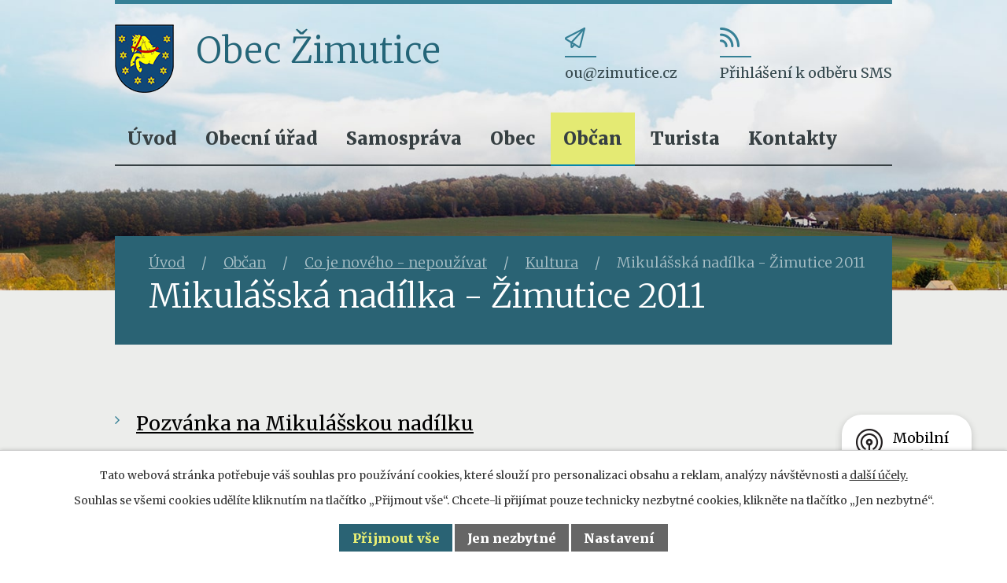

--- FILE ---
content_type: text/html; charset=utf-8
request_url: https://www.zimutice.cz/mikulasska-nadilka-zimutice-2011
body_size: 6876
content:
<!DOCTYPE html>
<html lang="cs" data-lang-system="cs">
	<head>



		<!--[if IE]><meta http-equiv="X-UA-Compatible" content="IE=EDGE"><![endif]-->
			<meta name="viewport" content="width=device-width, initial-scale=1, user-scalable=yes">
			<meta http-equiv="content-type" content="text/html; charset=utf-8" />
			<meta name="robots" content="index,follow" />
			<meta name="author" content="Antee s.r.o." />
			<meta name="description" content="Obec Žimutice se nachází v okrese České Budějovice, kraj Jihočeský." />
			<meta name="keywords" content="Žimutice, České Budějovice, Jihočeský kraj" />
			<meta name="viewport" content="width=device-width, initial-scale=1, user-scalable=yes" />
<title>Mikulášská nadílka - Žimutice 2011 | zimutice.cz</title>

		<link rel="stylesheet" type="text/css" href="https://cdn.antee.cz/jqueryui/1.8.20/css/smoothness/jquery-ui-1.8.20.custom.css?v=2" integrity="sha384-969tZdZyQm28oZBJc3HnOkX55bRgehf7P93uV7yHLjvpg/EMn7cdRjNDiJ3kYzs4" crossorigin="anonymous" />
		<link rel="stylesheet" type="text/css" href="/style.php?nid=SUNW&amp;ver=1768399196" />
		<link rel="stylesheet" type="text/css" href="/css/libs.css?ver=1768399900" />
		<link rel="stylesheet" type="text/css" href="https://cdn.antee.cz/genericons/genericons/genericons.css?v=2" integrity="sha384-DVVni0eBddR2RAn0f3ykZjyh97AUIRF+05QPwYfLtPTLQu3B+ocaZm/JigaX0VKc" crossorigin="anonymous" />

		<script src="/js/jquery/jquery-3.0.0.min.js" ></script>
		<script src="/js/jquery/jquery-migrate-3.1.0.min.js" ></script>
		<script src="/js/jquery/jquery-ui.min.js" ></script>
		<script src="/js/jquery/jquery.ui.touch-punch.min.js" ></script>
		<script src="/js/libs.min.js?ver=1768399900" ></script>
		<script src="/js/ipo.min.js?ver=1768399889" ></script>
			<script src="/js/locales/cs.js?ver=1768399196" ></script>

			<script src='https://www.google.com/recaptcha/api.js?hl=cs&render=explicit' ></script>

		<link href="/aktuality-archiv?action=atom" type="application/atom+xml" rel="alternate" title="Aktuality - archiv">
		<link href="/aktuality?action=atom" type="application/atom+xml" rel="alternate" title="Aktuality">
		<link href="/uredni-deska?action=atom" type="application/atom+xml" rel="alternate" title="Úřední deska">
		<link href="/elektronicky-zpravodaj-skupiny-cez?action=atom" type="application/atom+xml" rel="alternate" title="Elektronický zpravodaj skupiny ČEZ staré">
		<link href="/kalendar-akci-pripravovane-akce?action=atom" type="application/atom+xml" rel="alternate" title="Kalendář akcí - přípravované akce">
		<link href="/co-je-noveho-?action=atom" type="application/atom+xml" rel="alternate" title="Co je nového">
<link rel="preconnect" href="https://fonts.gstatic.com/" crossorigin>
<link href="https://fonts.googleapis.com/css2?family=Merriweather:wght@300;400;900&amp;display=fallback" rel="stylesheet">
<link href="/image.php?nid=978&amp;oid=8125492&amp;width=36" rel="icon" type="image/png">
<link rel="shortcut icon" href="/image.php?nid=978&amp;oid=8125492&amp;width=36">
<link rel="preload" href="/image.php?nid=978&amp;oid=8125494&amp;width=75" as="image">
<script>
ipo.api.live('body', function(el) {
//posun patičky
$(el).find("#ipocopyright").insertAfter("#ipocontainer");
//třída action-button na backlink
$(el).find(".backlink").addClass("action-button");
//posun h1
if(($("#system-menu").length != 1) && ($(window).width() > 1024) && ($("#page8001283").length != 1)) {
$(el).find("h1").insertAfter("#iponavigation > p");
}
//posun breadcrumbs
if($(window).width() <= 1024) {
$(el).find("#iponavigation").insertAfter("#ipotopmenuwrapper");
}
});
</script>


	</head>

	<body id="page2506655" class="subpage2506655 subpage721357 subpage712852 subpage8001288"
			
			data-nid="978"
			data-lid="CZ"
			data-oid="2506655"
			data-layout-pagewidth="1024"
			
			data-slideshow-timer="3"
			
						
				
				data-layout="responsive" data-viewport_width_responsive="1024"
			>



							<div id="snippet-cookiesConfirmation-euCookiesSnp">			<div id="cookieChoiceInfo" class="cookie-choices-info template_1">
					<p>Tato webová stránka potřebuje váš souhlas pro používání cookies, které slouží pro personalizaci obsahu a reklam, analýzy návštěvnosti a 
						<a class="cookie-button more" href="https://navody.antee.cz/cookies" target="_blank">další účely.</a>
					</p>
					<p>
						Souhlas se všemi cookies udělíte kliknutím na tlačítko „Přijmout vše“. Chcete-li přijímat pouze technicky nezbytné cookies, klikněte na tlačítko „Jen nezbytné“.
					</p>
				<div class="buttons">
					<a class="cookie-button action-button ajax" id="cookieChoiceButton" rel=”nofollow” href="/mikulasska-nadilka-zimutice-2011?do=cookiesConfirmation-acceptAll">Přijmout vše</a>
					<a class="cookie-button cookie-button--settings action-button ajax" rel=”nofollow” href="/mikulasska-nadilka-zimutice-2011?do=cookiesConfirmation-onlyNecessary">Jen nezbytné</a>
					<a class="cookie-button cookie-button--settings action-button ajax" rel=”nofollow” href="/mikulasska-nadilka-zimutice-2011?do=cookiesConfirmation-openSettings">Nastavení</a>
				</div>
			</div>
</div>				<div id="ipocontainer">

			<div class="menu-toggler">

				<span>Menu</span>
				<span class="genericon genericon-menu"></span>
			</div>

			<span id="back-to-top">

				<i class="fa fa-angle-up"></i>
			</span>

			<div id="ipoheader">

				<div class="header">
	<div class="layout-container flex-container">
		<div>
			<a title="Obec Žimutice" href="/" class="header-logo">
				<img src="/image.php?nid=978&amp;oid=8125494&amp;width=75" alt="Logo">
				<span class="brand_name">
					<span>Obec</span> Žimutice
				</span>
			</a>
		</div>
		<div class="header_action">
			<div class="header_links">
				<a title="Napsat e-mail" href="mailto:ou@zimutice.cz">
					<span class="header_link">
						<span class="icon_holder">
							<img src="/image.php?nid=978&amp;oid=8126569&amp;width=26" alt="E-mail">
						</span>
						<span class="text_holder">ou@zimutice.cz</span>
					</span>
				</a>
				<a title="Odebírat SMS" href="/odber-sms">
					<span class="header_link">
						<span class="icon_holder">
							<img src="/image.php?nid=978&amp;oid=8126574&amp;width=26" alt="SMS">
						</span>
						<span class="text_holder">Přihlášení k odběru SMS</span>
					</span>
				</a>
			</div>
		</div>
	</div>
</div>



<div class="header_image_wrapper next_pages">
	
		 
		<div class="header_image" style="background-image:url(/image.php?oid=8125536&amp;nid=978&amp;width=2000);"></div>
		 
	
</div>			</div>

			<div id="ipotopmenuwrapper">

				<div id="ipotopmenu">
<h4 class="hiddenMenu">Horní menu</h4>
<ul class="topmenulevel1"><li class="topmenuitem1 noborder" id="ipomenu8001283"><a href="/">Úvod</a></li><li class="topmenuitem1" id="ipomenu73064"><a href="/obecni-urad">Obecní úřad</a><ul class="topmenulevel2"><li class="topmenuitem2" id="ipomenu73065"><a href="/zakladni-informace-obec">Základní informace</a></li><li class="topmenuitem2" id="ipomenu73066"><a href="/popis-uradu">Popis úřadu</a></li><li class="topmenuitem2" id="ipomenu1394940"><a href="/povinne-zverejnovane-informace">Povinně zveřejňované informace</a></li><li class="topmenuitem2" id="ipomenu73067"><a href="/poskytovani-informaci-prijem-podani">Poskytování informací, příjem podání</a></li><li class="topmenuitem2" id="ipomenu3654778"><a href="/uredni-deska">Úřední deska</a></li><li class="topmenuitem2" id="ipomenu8001332"><a href="https://cro.justice.cz/" target="_blank">Registr oznámení</a></li><li class="topmenuitem2" id="ipomenu3652976"><a href="/verejne-zakazky">Veřejné zakázky</a></li></ul></li><li class="topmenuitem1" id="ipomenu8001286"><a href="/samosprava">Samospráva</a><ul class="topmenulevel2"><li class="topmenuitem2" id="ipomenu8001334"><a href="/rada-a-zastupitelstvo-obce">Rada a zastupitelstvo obce</a></li><li class="topmenuitem2" id="ipomenu73069"><a href="/rozpocet-rozpoctove-opatreni">Rozpočet, rozpočtové opatření</a></li><li class="topmenuitem2" id="ipomenu73070"><a href="/elektronicka-podatelna">Elektronická podatelna</a></li><li class="topmenuitem2" id="ipomenu73068"><a href="/vyhlasky-a-zakony">Vyhlášky a zákony</a></li></ul></li><li class="topmenuitem1" id="ipomenu8001287"><a href="/obec">Obec</a><ul class="topmenulevel2"><li class="topmenuitem2" id="ipomenu8023147"><a href="/o-nasi-obci">O naší obci</a></li><li class="topmenuitem2" id="ipomenu73216"><a href="/casti-obce">Části obce</a><ul class="topmenulevel3"><li class="topmenuitem3" id="ipomenu73217"><a href="/krakovcice">Krakovčice</a></li><li class="topmenuitem3" id="ipomenu73218"><a href="/porezany">Pořežany</a><ul class="topmenulevel4"><li class="topmenuitem4" id="ipomenu4154636"><a href="/kaple-porezany">Kaple Pořežany</a></li></ul></li><li class="topmenuitem3" id="ipomenu73219"><a href="/smilovice">Smilovice</a></li><li class="topmenuitem3" id="ipomenu73220"><a href="/sobetice">Sobětice</a></li><li class="topmenuitem3" id="ipomenu73221"><a href="/tritim">Třitim</a></li><li class="topmenuitem3" id="ipomenu73222"><a href="/tuchonice">Tuchonice</a></li><li class="topmenuitem3" id="ipomenu8165443"><a href="/hrusov">Hrušov</a></li></ul></li><li class="topmenuitem2" id="ipomenu6565266"><a href="http://www.zsmszimutice.cz" target="_blank">Základní a mateřská škola</a></li><li class="topmenuitem2" id="ipomenu73227"><a href="/podnikani-v-obci">Podnikání v obci</a></li><li class="topmenuitem2" id="ipomenu8672644"><a href="/mobilni-rozhlas">Mobilní rozhlas</a></li><li class="topmenuitem2" id="ipomenu12756340"><a href="/mas-vltava">MAS Vltava</a></li></ul></li><li class="topmenuitem1 active" id="ipomenu8001288"><a href="/obcan">Občan</a><ul class="topmenulevel2"><li class="topmenuitem2" id="ipomenu3652980"><a href="/aktuality">Aktuality</a></li><li class="topmenuitem2" id="ipomenu12983972"><a href="/odpady">Odpady</a></li><li class="topmenuitem2" id="ipomenu10358795"><a href="/co-je-noveho-">Co je nového</a></li><li class="topmenuitem2" id="ipomenu7004516"><a href="/strategicky-rozvojovy-plan-2018-2030">Strategický rozvojový plán 2018 - 2030</a></li><li class="topmenuitem2" id="ipomenu7818934"><a href="/realizovane-projekty">Realizované projekty</a></li><li class="topmenuitem2" id="ipomenu926398"><a href="/oranzovy-rok">Oranžový rok</a></li><li class="topmenuitem2" id="ipomenu8497939"><a href="/zpravodaj-skupiny-cez">Elektronický zpravodaj skupiny ČEZ</a></li><li class="topmenuitem2" id="ipomenu3770925"><a href="http://geoportal.gepro.cz/OBCE/zimutice" target="_blank">Mapy obce Žimutice</a></li><li class="topmenuitem2" id="ipomenu6616569"><a href="http://www.hasici-zimutice.cz/" target="_blank">Hasiči Žimutice</a></li><li class="topmenuitem2" id="ipomenu7735183"><a href="/volby">Volby</a></li><li class="topmenuitem2" id="ipomenu11520121"><a href="/knihovna-zimutice">Knihovna Žimutice</a></li></ul></li><li class="topmenuitem1" id="ipomenu8001289"><a href="/turista">Turista</a><ul class="topmenulevel2"><li class="topmenuitem2" id="ipomenu7836594"><a href="/muzeum-porezany">Muzeum Pořežany</a></li></ul></li><li class="topmenuitem1" id="ipomenu8001290"><a href="/kontakty">Kontakty</a></li></ul>
					<div class="cleartop"></div>
				</div>
			</div>
			<div id="ipomain">
				<div class="data-aggregator-calendar" id="data-aggregator-calendar-8008771">
	<h4 class="newsheader">Kalendář akcí</h4>
	<div class="newsbody">
<div id="snippet-mainSection-dataAggregatorCalendar-8008771-cal"><div class="blog-cal ui-datepicker-inline ui-datepicker ui-widget ui-widget-content ui-helper-clearfix ui-corner-all">
	<div class="ui-datepicker-header ui-widget-header ui-helper-clearfix ui-corner-all">
		<a class="ui-datepicker-prev ui-corner-all ajax" href="/mikulasska-nadilka-zimutice-2011?mainSection-dataAggregatorCalendar-8008771-date=202512&amp;do=mainSection-dataAggregatorCalendar-8008771-reload" title="Předchozí měsíc">
			<span class="ui-icon ui-icon-circle-triangle-w">Předchozí</span>
		</a>
		<a class="ui-datepicker-next ui-corner-all ajax" href="/mikulasska-nadilka-zimutice-2011?mainSection-dataAggregatorCalendar-8008771-date=202602&amp;do=mainSection-dataAggregatorCalendar-8008771-reload" title="Následující měsíc">
			<span class="ui-icon ui-icon-circle-triangle-e">Následující</span>
		</a>
		<div class="ui-datepicker-title">Leden 2026</div>
	</div>
	<table class="ui-datepicker-calendar">
		<thead>
			<tr>
				<th title="Pondělí">P</th>
				<th title="Úterý">Ú</th>
				<th title="Středa">S</th>
				<th title="Čtvrtek">Č</th>
				<th title="Pátek">P</th>
				<th title="Sobota">S</th>
				<th title="Neděle">N</th>
			</tr>

		</thead>
		<tbody>
			<tr>

				<td>

						<span class="tooltip ui-state-default ui-datepicker-other-month">29</span>
				</td>
				<td>

						<span class="tooltip ui-state-default ui-datepicker-other-month">30</span>
				</td>
				<td>

						<span class="tooltip ui-state-default ui-datepicker-other-month">31</span>
				</td>
				<td>

						<span class="tooltip ui-state-default day-off holiday" title="Nový rok">1</span>
				</td>
				<td>

						<span class="tooltip ui-state-default">2</span>
				</td>
				<td>

						<span class="tooltip ui-state-default saturday day-off">3</span>
				</td>
				<td>

						<span class="tooltip ui-state-default sunday day-off">4</span>
				</td>
			</tr>
			<tr>

				<td>

						<span class="tooltip ui-state-default">5</span>
				</td>
				<td>

						<span class="tooltip ui-state-default">6</span>
				</td>
				<td>

						<span class="tooltip ui-state-default">7</span>
				</td>
				<td>

						<span class="tooltip ui-state-default">8</span>
				</td>
				<td>

						<span class="tooltip ui-state-default">9</span>
				</td>
				<td>

						<span class="tooltip ui-state-default saturday day-off">10</span>
				</td>
				<td>

						<span class="tooltip ui-state-default sunday day-off">11</span>
				</td>
			</tr>
			<tr>

				<td>

						<span class="tooltip ui-state-default">12</span>
				</td>
				<td>

						<span class="tooltip ui-state-default">13</span>
				</td>
				<td>

						<span class="tooltip ui-state-default">14</span>
				</td>
				<td>

						<span class="tooltip ui-state-default">15</span>
				</td>
				<td>

						<span class="tooltip ui-state-default">16</span>
				</td>
				<td>

						<span class="tooltip ui-state-default saturday day-off">17</span>
				</td>
				<td>

						<span class="tooltip ui-state-default sunday day-off">18</span>
				</td>
			</tr>
			<tr>

				<td>

						<span class="tooltip ui-state-default ui-state-highlight ui-state-active">19</span>
				</td>
				<td>

						<span class="tooltip ui-state-default">20</span>
				</td>
				<td>

						<span class="tooltip ui-state-default">21</span>
				</td>
				<td>

						<span class="tooltip ui-state-default">22</span>
				</td>
				<td>

						<span class="tooltip ui-state-default">23</span>
				</td>
				<td>

						<span class="tooltip ui-state-default saturday day-off">24</span>
				</td>
				<td>

						<span class="tooltip ui-state-default sunday day-off">25</span>
				</td>
			</tr>
			<tr>

				<td>

						<span class="tooltip ui-state-default">26</span>
				</td>
				<td>

						<span class="tooltip ui-state-default">27</span>
				</td>
				<td>

						<span class="tooltip ui-state-default">28</span>
				</td>
				<td>

						<span class="tooltip ui-state-default">29</span>
				</td>
				<td>

						<span class="tooltip ui-state-default">30</span>
				</td>
				<td>

						<span class="tooltip ui-state-default saturday day-off">31</span>
				</td>
				<td>

						<span class="tooltip ui-state-default sunday day-off ui-datepicker-other-month">1</span>
				</td>
			</tr>
		</tbody>
	</table>
</div>
</div>	</div>
</div>

				<div id="ipomainframe">
					<div id="ipopage">
<div id="iponavigation">
	<h5 class="hiddenMenu">Drobečková navigace</h5>
	<p>
			<a href="/">Úvod</a> <span class="separator">&gt;</span>
			<a href="/obcan">Občan</a> <span class="separator">&gt;</span>
			<a href="/co-je-noveho">Co je nového - nepoužívat</a> <span class="separator">&gt;</span>
			<a href="/kultura">Kultura</a> <span class="separator">&gt;</span>
			<span class="currentPage">Mikulášská nadílka - Žimutice 2011</span>
	</p>

</div>
						<div class="ipopagetext">
							<div class="text view-default content">
								

<div id="snippet--flash"></div>
								
																	<div class="paragraph">

<h1>Mikulášská nadílka - Žimutice 2011</h1>
<p> </p>
<ul>
<li><span class="bigger-text"><a title="Pozvánka na Mikulášskou nadílku" href="/file.php?nid=978&amp;oid=2506675">Pozvánka na Mikulášskou nadílku</a></span></li>
</ul>
<p><span class="bigger-text" style="color: #000000;"><span style="font-family: Times New Roman;">10. prosince 2011 byla v Žimuticích Mikulášská nadílka. Odpoledne byly pro děti připraveny soutěže o sladkosti. Po setmění přišel Mikuláš s andělem a početným doprovodem čertů. Po básničce nebo písničce a příslibu, že budou děti hodnější, dostaly od anděla balíček sladkostí. Večer byla diskotéka pro dospělé.  Mikulášská nadílka pro děti byla také v Pořežanech.  </span></span></p>
<p><span class="bigger-text" style="color: #000000;"><span style="font-family: Times New Roman;"><img src="/image.php?nid=978&amp;oid=2606256&amp;width=520&amp;height=390" alt="Mikuláš 2011 Žimutice" width="520" height="390"></span></span></p>
</div>
															</div>
						</div>
					</div>


					

					

					<div class="hrclear"></div>
					<div id="ipocopyright">
<div class="copyright">
	<div class="page_footer layout-container">
	<div class="flex-container">
		<div class="left_col">
			<h2>Obec Žimutice</h2>
			<div class="flex-container">
				<div class="footer_block">
					<p>
						<strong>Adresa</strong>
						Žimutice č. 44<br>
						373 66 Žimutice
					</p>
					<p class="footer_links">
						<a href="tel:+420385737041">+420 385 737 041</a> <br>
						<a href="mailto:ou@zimutice.cz">ou@zimutice.cz</a>
					</p>
				</div>
				<div class="footer_block">
					<p class="open_times">
						<strong>Úřední hodiny</strong>
						<span>pondělí</span> 8:00 - 15:30<br>
						<span>úterý</span> 8:00 - 15:30<br>
						<span>středa</span> 8:00 - 15:30<br>
						<span>čtvrtek</span> 8:00 - 15:30<br>
						<span>pátek</span> 8:00 - 15:30
					</p>
				</div>
			</div>
		</div>
		<div class="right_col">
			<a title="Zobrazit na mapě" class="footer_map" href="https://goo.gl/maps/RL96Q1zVs3nhfemE9" target="_blank" rel="noopener noreferrer">
				<span class="footer_map_text">Kde nás najdete?</span>
				<img src="/image.php?nid=978&amp;oid=8127560" alt="Mapa">
			</a>
		</div>
	</div>
</div>
<div class="row antee">
	<div class="layout-container">
		© 2026 Žimutice, <a href="mailto:ou@zimutice.cz">Kontaktovat webmastera</a>, <span id="links"><a href="/mapa-stranek">Mapa stránek</a>, <a href="/prohlaseni-o-pristupnosti">Prohlášení o přístupnosti</a></span><br>ANTEE s.r.o. - <a href="https://www.antee.cz" rel="nofollow">Tvorba webových stránek</a>, Redakční systém IPO
	</div>
</div>
</div>
					</div>
					<div id="ipostatistics">
<script >
	var _paq = _paq || [];
	_paq.push(['disableCookies']);
	_paq.push(['trackPageView']);
	_paq.push(['enableLinkTracking']);
	(function() {
		var u="https://matomo.antee.cz/";
		_paq.push(['setTrackerUrl', u+'piwik.php']);
		_paq.push(['setSiteId', 3056]);
		var d=document, g=d.createElement('script'), s=d.getElementsByTagName('script')[0];
		g.defer=true; g.async=true; g.src=u+'piwik.js'; s.parentNode.insertBefore(g,s);
	})();
</script>
<script >
	$(document).ready(function() {
		$('a[href^="mailto"]').on("click", function(){
			_paq.push(['setCustomVariable', 1, 'Click mailto','Email='+this.href.replace(/^mailto:/i,'') + ' /Page = ' +  location.href,'page']);
			_paq.push(['trackGoal', null]);
			_paq.push(['trackPageView']);
		});

		$('a[href^="tel"]').on("click", function(){
			_paq.push(['setCustomVariable', 1, 'Click telefon','Telefon='+this.href.replace(/^tel:/i,'') + ' /Page = ' +  location.href,'page']);
			_paq.push(['trackPageView']);
		});
	});
</script>
					</div>

					<div id="ipofooter">
						<div class="rozhlas-banner-container"><a class="rozhlas-banner__icon animated pulse" title="Zobrazit mobilní rozhlas" href="#"> <img src="/img/mobilni-rozhlas/banner_icon.png" alt="logo"> <span class="rozhlas-title">Mobilní <br>Rozhlas</span> <span class="rozhlas-subtitle">Novinky z úřadu přímo do vašeho telefonu</span> </a>
	<div class="rozhlas-banner">
		<div class="rozhlas-banner__close"><a title="zavřít"><img src="/img/mobilni-rozhlas/banner_close-icon.svg" alt="zavřít"></a></div>
		<div class="rozhlas-banner__logo"><a title="Mobilní rozhlas" href="https://www.mobilnirozhlas.cz/" target="_blank" rel="noopener noreferrer"> <img src="/img/mobilni-rozhlas/banner_mr_logo-dark.svg" alt="mobilní rozhlas"> </a></div>
		<div class="rozhlas-banner__text"><span>Důležité informace ze samosprávy <br>přímo do telefonu</span></div>
		<div class="rozhlas-banner__image"><img src="/img/mobilni-rozhlas/banner_foto.png" alt="foto aplikace"></div>
		<div class="rozhlas-banner__cta"><a class="rozhlas-banner-btn rozhlas-banner-btn--telefon" title="Odebírat" href="https://zimutice.mobilnirozhlas.cz/registrace" target="_blank" rel="noopener noreferrer"> Odebírat zprávy do telefonu </a> <a class="rozhlas-banner-btn rozhlas-banner-btn--nastenka" title="Nástěnka" href="https://zimutice.mobilnirozhlas.cz/" target="_blank" rel="noopener noreferrer"> Zobrazit nástěnku </a> <a class="rozhlas-banner-btn rozhlas-banner-btn--app" title="Aplikace" href="/mobilni-rozhlas"> Stáhnout mobilní aplikaci </a></div>
	</div>
</div>
<script>// <![CDATA[
	ipo.api.live('.rozhlas-banner-container', function(el) {
		$('.rozhlas-banner__icon').click(function(e) {
			$(el).toggleClass('open')
			if ($(el).hasClass('open')) {
				$('.rozhlas-banner').css('display', 'block')
			} else {
				$(el).removeClass('open')
				$('.rozhlas-banner').css('display', 'none')
			}
			e.preventDefault()
		})
		$('.rozhlas-banner__close a').click(function(e) {
			$(el).removeClass('open')
			$(el).find('.rozhlas-banner').css('display', 'none')
		})
	})
	// ]]></script>
					</div>
				</div>
			</div>
		</div>
	</body>
</html>
